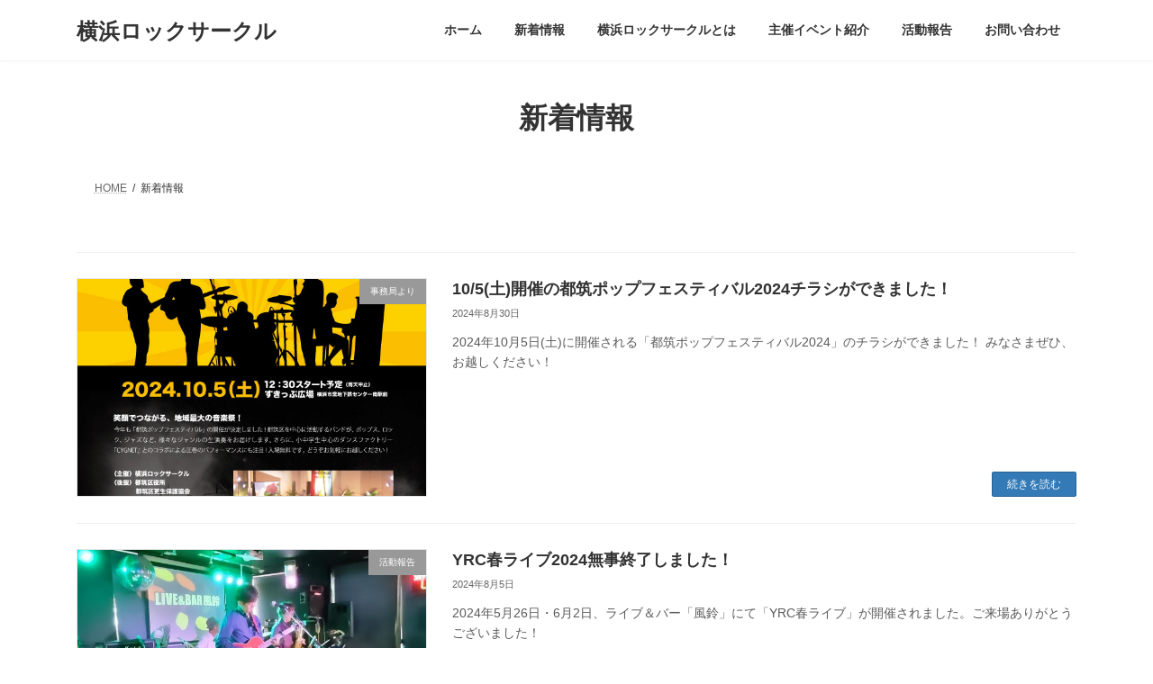

--- FILE ---
content_type: text/html; charset=UTF-8
request_url: https://rock-circle.yokohama/news/page/2/
body_size: 67724
content:
<!DOCTYPE html>
<html lang="ja">
<head>
<meta charset="utf-8">
<meta http-equiv="X-UA-Compatible" content="IE=edge">
<meta name="viewport" content="width=device-width, initial-scale=1">
<title>新着情報 - ページ 2 - 横浜ロックサークル</title>
<meta name='robots' content='max-image-preview:large' />
<link rel="alternate" type="application/rss+xml" title="横浜ロックサークル &raquo; フィード" href="https://rock-circle.yokohama/feed/" />
<link rel="alternate" type="application/rss+xml" title="横浜ロックサークル &raquo; コメントフィード" href="https://rock-circle.yokohama/comments/feed/" />
<style id='wp-img-auto-sizes-contain-inline-css' type='text/css'>
img:is([sizes=auto i],[sizes^="auto," i]){contain-intrinsic-size:3000px 1500px}
/*# sourceURL=wp-img-auto-sizes-contain-inline-css */
</style>
<style id='wp-emoji-styles-inline-css' type='text/css'>

	img.wp-smiley, img.emoji {
		display: inline !important;
		border: none !important;
		box-shadow: none !important;
		height: 1em !important;
		width: 1em !important;
		margin: 0 0.07em !important;
		vertical-align: -0.1em !important;
		background: none !important;
		padding: 0 !important;
	}
/*# sourceURL=wp-emoji-styles-inline-css */
</style>
<style id='wp-block-library-inline-css' type='text/css'>
:root{--wp-block-synced-color:#7a00df;--wp-block-synced-color--rgb:122,0,223;--wp-bound-block-color:var(--wp-block-synced-color);--wp-editor-canvas-background:#ddd;--wp-admin-theme-color:#007cba;--wp-admin-theme-color--rgb:0,124,186;--wp-admin-theme-color-darker-10:#006ba1;--wp-admin-theme-color-darker-10--rgb:0,107,160.5;--wp-admin-theme-color-darker-20:#005a87;--wp-admin-theme-color-darker-20--rgb:0,90,135;--wp-admin-border-width-focus:2px}@media (min-resolution:192dpi){:root{--wp-admin-border-width-focus:1.5px}}.wp-element-button{cursor:pointer}:root .has-very-light-gray-background-color{background-color:#eee}:root .has-very-dark-gray-background-color{background-color:#313131}:root .has-very-light-gray-color{color:#eee}:root .has-very-dark-gray-color{color:#313131}:root .has-vivid-green-cyan-to-vivid-cyan-blue-gradient-background{background:linear-gradient(135deg,#00d084,#0693e3)}:root .has-purple-crush-gradient-background{background:linear-gradient(135deg,#34e2e4,#4721fb 50%,#ab1dfe)}:root .has-hazy-dawn-gradient-background{background:linear-gradient(135deg,#faaca8,#dad0ec)}:root .has-subdued-olive-gradient-background{background:linear-gradient(135deg,#fafae1,#67a671)}:root .has-atomic-cream-gradient-background{background:linear-gradient(135deg,#fdd79a,#004a59)}:root .has-nightshade-gradient-background{background:linear-gradient(135deg,#330968,#31cdcf)}:root .has-midnight-gradient-background{background:linear-gradient(135deg,#020381,#2874fc)}:root{--wp--preset--font-size--normal:16px;--wp--preset--font-size--huge:42px}.has-regular-font-size{font-size:1em}.has-larger-font-size{font-size:2.625em}.has-normal-font-size{font-size:var(--wp--preset--font-size--normal)}.has-huge-font-size{font-size:var(--wp--preset--font-size--huge)}.has-text-align-center{text-align:center}.has-text-align-left{text-align:left}.has-text-align-right{text-align:right}.has-fit-text{white-space:nowrap!important}#end-resizable-editor-section{display:none}.aligncenter{clear:both}.items-justified-left{justify-content:flex-start}.items-justified-center{justify-content:center}.items-justified-right{justify-content:flex-end}.items-justified-space-between{justify-content:space-between}.screen-reader-text{border:0;clip-path:inset(50%);height:1px;margin:-1px;overflow:hidden;padding:0;position:absolute;width:1px;word-wrap:normal!important}.screen-reader-text:focus{background-color:#ddd;clip-path:none;color:#444;display:block;font-size:1em;height:auto;left:5px;line-height:normal;padding:15px 23px 14px;text-decoration:none;top:5px;width:auto;z-index:100000}html :where(.has-border-color){border-style:solid}html :where([style*=border-top-color]){border-top-style:solid}html :where([style*=border-right-color]){border-right-style:solid}html :where([style*=border-bottom-color]){border-bottom-style:solid}html :where([style*=border-left-color]){border-left-style:solid}html :where([style*=border-width]){border-style:solid}html :where([style*=border-top-width]){border-top-style:solid}html :where([style*=border-right-width]){border-right-style:solid}html :where([style*=border-bottom-width]){border-bottom-style:solid}html :where([style*=border-left-width]){border-left-style:solid}html :where(img[class*=wp-image-]){height:auto;max-width:100%}:where(figure){margin:0 0 1em}html :where(.is-position-sticky){--wp-admin--admin-bar--position-offset:var(--wp-admin--admin-bar--height,0px)}@media screen and (max-width:600px){html :where(.is-position-sticky){--wp-admin--admin-bar--position-offset:0px}}
/* VK Color Palettes */:root{ --vk-color-primary:#337ab7}:root .has-vk-color-primary-color { color:var(--vk-color-primary); }:root .has-vk-color-primary-background-color { background-color:var(--vk-color-primary); }:root{ --vk-color-primary-dark:#296292}:root .has-vk-color-primary-dark-color { color:var(--vk-color-primary-dark); }:root .has-vk-color-primary-dark-background-color { background-color:var(--vk-color-primary-dark); }:root{ --vk-color-primary-vivid:#3886c9}:root .has-vk-color-primary-vivid-color { color:var(--vk-color-primary-vivid); }:root .has-vk-color-primary-vivid-background-color { background-color:var(--vk-color-primary-vivid); }

/*# sourceURL=wp-block-library-inline-css */
</style><style id='wp-block-image-inline-css' type='text/css'>
.wp-block-image>a,.wp-block-image>figure>a{display:inline-block}.wp-block-image img{box-sizing:border-box;height:auto;max-width:100%;vertical-align:bottom}@media not (prefers-reduced-motion){.wp-block-image img.hide{visibility:hidden}.wp-block-image img.show{animation:show-content-image .4s}}.wp-block-image[style*=border-radius] img,.wp-block-image[style*=border-radius]>a{border-radius:inherit}.wp-block-image.has-custom-border img{box-sizing:border-box}.wp-block-image.aligncenter{text-align:center}.wp-block-image.alignfull>a,.wp-block-image.alignwide>a{width:100%}.wp-block-image.alignfull img,.wp-block-image.alignwide img{height:auto;width:100%}.wp-block-image .aligncenter,.wp-block-image .alignleft,.wp-block-image .alignright,.wp-block-image.aligncenter,.wp-block-image.alignleft,.wp-block-image.alignright{display:table}.wp-block-image .aligncenter>figcaption,.wp-block-image .alignleft>figcaption,.wp-block-image .alignright>figcaption,.wp-block-image.aligncenter>figcaption,.wp-block-image.alignleft>figcaption,.wp-block-image.alignright>figcaption{caption-side:bottom;display:table-caption}.wp-block-image .alignleft{float:left;margin:.5em 1em .5em 0}.wp-block-image .alignright{float:right;margin:.5em 0 .5em 1em}.wp-block-image .aligncenter{margin-left:auto;margin-right:auto}.wp-block-image :where(figcaption){margin-bottom:1em;margin-top:.5em}.wp-block-image.is-style-circle-mask img{border-radius:9999px}@supports ((-webkit-mask-image:none) or (mask-image:none)) or (-webkit-mask-image:none){.wp-block-image.is-style-circle-mask img{border-radius:0;-webkit-mask-image:url('data:image/svg+xml;utf8,<svg viewBox="0 0 100 100" xmlns="http://www.w3.org/2000/svg"><circle cx="50" cy="50" r="50"/></svg>');mask-image:url('data:image/svg+xml;utf8,<svg viewBox="0 0 100 100" xmlns="http://www.w3.org/2000/svg"><circle cx="50" cy="50" r="50"/></svg>');mask-mode:alpha;-webkit-mask-position:center;mask-position:center;-webkit-mask-repeat:no-repeat;mask-repeat:no-repeat;-webkit-mask-size:contain;mask-size:contain}}:root :where(.wp-block-image.is-style-rounded img,.wp-block-image .is-style-rounded img){border-radius:9999px}.wp-block-image figure{margin:0}.wp-lightbox-container{display:flex;flex-direction:column;position:relative}.wp-lightbox-container img{cursor:zoom-in}.wp-lightbox-container img:hover+button{opacity:1}.wp-lightbox-container button{align-items:center;backdrop-filter:blur(16px) saturate(180%);background-color:#5a5a5a40;border:none;border-radius:4px;cursor:zoom-in;display:flex;height:20px;justify-content:center;opacity:0;padding:0;position:absolute;right:16px;text-align:center;top:16px;width:20px;z-index:100}@media not (prefers-reduced-motion){.wp-lightbox-container button{transition:opacity .2s ease}}.wp-lightbox-container button:focus-visible{outline:3px auto #5a5a5a40;outline:3px auto -webkit-focus-ring-color;outline-offset:3px}.wp-lightbox-container button:hover{cursor:pointer;opacity:1}.wp-lightbox-container button:focus{opacity:1}.wp-lightbox-container button:focus,.wp-lightbox-container button:hover,.wp-lightbox-container button:not(:hover):not(:active):not(.has-background){background-color:#5a5a5a40;border:none}.wp-lightbox-overlay{box-sizing:border-box;cursor:zoom-out;height:100vh;left:0;overflow:hidden;position:fixed;top:0;visibility:hidden;width:100%;z-index:100000}.wp-lightbox-overlay .close-button{align-items:center;cursor:pointer;display:flex;justify-content:center;min-height:40px;min-width:40px;padding:0;position:absolute;right:calc(env(safe-area-inset-right) + 16px);top:calc(env(safe-area-inset-top) + 16px);z-index:5000000}.wp-lightbox-overlay .close-button:focus,.wp-lightbox-overlay .close-button:hover,.wp-lightbox-overlay .close-button:not(:hover):not(:active):not(.has-background){background:none;border:none}.wp-lightbox-overlay .lightbox-image-container{height:var(--wp--lightbox-container-height);left:50%;overflow:hidden;position:absolute;top:50%;transform:translate(-50%,-50%);transform-origin:top left;width:var(--wp--lightbox-container-width);z-index:9999999999}.wp-lightbox-overlay .wp-block-image{align-items:center;box-sizing:border-box;display:flex;height:100%;justify-content:center;margin:0;position:relative;transform-origin:0 0;width:100%;z-index:3000000}.wp-lightbox-overlay .wp-block-image img{height:var(--wp--lightbox-image-height);min-height:var(--wp--lightbox-image-height);min-width:var(--wp--lightbox-image-width);width:var(--wp--lightbox-image-width)}.wp-lightbox-overlay .wp-block-image figcaption{display:none}.wp-lightbox-overlay button{background:none;border:none}.wp-lightbox-overlay .scrim{background-color:#fff;height:100%;opacity:.9;position:absolute;width:100%;z-index:2000000}.wp-lightbox-overlay.active{visibility:visible}@media not (prefers-reduced-motion){.wp-lightbox-overlay.active{animation:turn-on-visibility .25s both}.wp-lightbox-overlay.active img{animation:turn-on-visibility .35s both}.wp-lightbox-overlay.show-closing-animation:not(.active){animation:turn-off-visibility .35s both}.wp-lightbox-overlay.show-closing-animation:not(.active) img{animation:turn-off-visibility .25s both}.wp-lightbox-overlay.zoom.active{animation:none;opacity:1;visibility:visible}.wp-lightbox-overlay.zoom.active .lightbox-image-container{animation:lightbox-zoom-in .4s}.wp-lightbox-overlay.zoom.active .lightbox-image-container img{animation:none}.wp-lightbox-overlay.zoom.active .scrim{animation:turn-on-visibility .4s forwards}.wp-lightbox-overlay.zoom.show-closing-animation:not(.active){animation:none}.wp-lightbox-overlay.zoom.show-closing-animation:not(.active) .lightbox-image-container{animation:lightbox-zoom-out .4s}.wp-lightbox-overlay.zoom.show-closing-animation:not(.active) .lightbox-image-container img{animation:none}.wp-lightbox-overlay.zoom.show-closing-animation:not(.active) .scrim{animation:turn-off-visibility .4s forwards}}@keyframes show-content-image{0%{visibility:hidden}99%{visibility:hidden}to{visibility:visible}}@keyframes turn-on-visibility{0%{opacity:0}to{opacity:1}}@keyframes turn-off-visibility{0%{opacity:1;visibility:visible}99%{opacity:0;visibility:visible}to{opacity:0;visibility:hidden}}@keyframes lightbox-zoom-in{0%{transform:translate(calc((-100vw + var(--wp--lightbox-scrollbar-width))/2 + var(--wp--lightbox-initial-left-position)),calc(-50vh + var(--wp--lightbox-initial-top-position))) scale(var(--wp--lightbox-scale))}to{transform:translate(-50%,-50%) scale(1)}}@keyframes lightbox-zoom-out{0%{transform:translate(-50%,-50%) scale(1);visibility:visible}99%{visibility:visible}to{transform:translate(calc((-100vw + var(--wp--lightbox-scrollbar-width))/2 + var(--wp--lightbox-initial-left-position)),calc(-50vh + var(--wp--lightbox-initial-top-position))) scale(var(--wp--lightbox-scale));visibility:hidden}}
/*# sourceURL=https://rock-circle.yokohama/wp/wp-includes/blocks/image/style.min.css */
</style>
<style id='wp-block-paragraph-inline-css' type='text/css'>
.is-small-text{font-size:.875em}.is-regular-text{font-size:1em}.is-large-text{font-size:2.25em}.is-larger-text{font-size:3em}.has-drop-cap:not(:focus):first-letter{float:left;font-size:8.4em;font-style:normal;font-weight:100;line-height:.68;margin:.05em .1em 0 0;text-transform:uppercase}body.rtl .has-drop-cap:not(:focus):first-letter{float:none;margin-left:.1em}p.has-drop-cap.has-background{overflow:hidden}:root :where(p.has-background){padding:1.25em 2.375em}:where(p.has-text-color:not(.has-link-color)) a{color:inherit}p.has-text-align-left[style*="writing-mode:vertical-lr"],p.has-text-align-right[style*="writing-mode:vertical-rl"]{rotate:180deg}
/*# sourceURL=https://rock-circle.yokohama/wp/wp-includes/blocks/paragraph/style.min.css */
</style>
<style id='global-styles-inline-css' type='text/css'>
:root{--wp--preset--aspect-ratio--square: 1;--wp--preset--aspect-ratio--4-3: 4/3;--wp--preset--aspect-ratio--3-4: 3/4;--wp--preset--aspect-ratio--3-2: 3/2;--wp--preset--aspect-ratio--2-3: 2/3;--wp--preset--aspect-ratio--16-9: 16/9;--wp--preset--aspect-ratio--9-16: 9/16;--wp--preset--color--black: #000000;--wp--preset--color--cyan-bluish-gray: #abb8c3;--wp--preset--color--white: #ffffff;--wp--preset--color--pale-pink: #f78da7;--wp--preset--color--vivid-red: #cf2e2e;--wp--preset--color--luminous-vivid-orange: #ff6900;--wp--preset--color--luminous-vivid-amber: #fcb900;--wp--preset--color--light-green-cyan: #7bdcb5;--wp--preset--color--vivid-green-cyan: #00d084;--wp--preset--color--pale-cyan-blue: #8ed1fc;--wp--preset--color--vivid-cyan-blue: #0693e3;--wp--preset--color--vivid-purple: #9b51e0;--wp--preset--gradient--vivid-cyan-blue-to-vivid-purple: linear-gradient(135deg,rgb(6,147,227) 0%,rgb(155,81,224) 100%);--wp--preset--gradient--light-green-cyan-to-vivid-green-cyan: linear-gradient(135deg,rgb(122,220,180) 0%,rgb(0,208,130) 100%);--wp--preset--gradient--luminous-vivid-amber-to-luminous-vivid-orange: linear-gradient(135deg,rgb(252,185,0) 0%,rgb(255,105,0) 100%);--wp--preset--gradient--luminous-vivid-orange-to-vivid-red: linear-gradient(135deg,rgb(255,105,0) 0%,rgb(207,46,46) 100%);--wp--preset--gradient--very-light-gray-to-cyan-bluish-gray: linear-gradient(135deg,rgb(238,238,238) 0%,rgb(169,184,195) 100%);--wp--preset--gradient--cool-to-warm-spectrum: linear-gradient(135deg,rgb(74,234,220) 0%,rgb(151,120,209) 20%,rgb(207,42,186) 40%,rgb(238,44,130) 60%,rgb(251,105,98) 80%,rgb(254,248,76) 100%);--wp--preset--gradient--blush-light-purple: linear-gradient(135deg,rgb(255,206,236) 0%,rgb(152,150,240) 100%);--wp--preset--gradient--blush-bordeaux: linear-gradient(135deg,rgb(254,205,165) 0%,rgb(254,45,45) 50%,rgb(107,0,62) 100%);--wp--preset--gradient--luminous-dusk: linear-gradient(135deg,rgb(255,203,112) 0%,rgb(199,81,192) 50%,rgb(65,88,208) 100%);--wp--preset--gradient--pale-ocean: linear-gradient(135deg,rgb(255,245,203) 0%,rgb(182,227,212) 50%,rgb(51,167,181) 100%);--wp--preset--gradient--electric-grass: linear-gradient(135deg,rgb(202,248,128) 0%,rgb(113,206,126) 100%);--wp--preset--gradient--midnight: linear-gradient(135deg,rgb(2,3,129) 0%,rgb(40,116,252) 100%);--wp--preset--gradient--vivid-green-cyan-to-vivid-cyan-blue: linear-gradient(135deg,rgba(0,208,132,1) 0%,rgba(6,147,227,1) 100%);--wp--preset--font-size--small: 0.875rem;--wp--preset--font-size--medium: 20px;--wp--preset--font-size--large: 1.5rem;--wp--preset--font-size--x-large: 42px;--wp--preset--font-size--regular: 1rem;--wp--preset--font-size--huge: 2.25rem;--wp--preset--spacing--20: 0.44rem;--wp--preset--spacing--30: var(--vk-margin-xs, 0.75rem);--wp--preset--spacing--40: var(--vk-margin-sm, 1.5rem);--wp--preset--spacing--50: var(--vk-margin-md, 2.4rem);--wp--preset--spacing--60: var(--vk-margin-lg, 4rem);--wp--preset--spacing--70: var(--vk-margin-xl, 6rem);--wp--preset--spacing--80: 5.06rem;--wp--preset--shadow--natural: 6px 6px 9px rgba(0, 0, 0, 0.2);--wp--preset--shadow--deep: 12px 12px 50px rgba(0, 0, 0, 0.4);--wp--preset--shadow--sharp: 6px 6px 0px rgba(0, 0, 0, 0.2);--wp--preset--shadow--outlined: 6px 6px 0px -3px rgb(255, 255, 255), 6px 6px rgb(0, 0, 0);--wp--preset--shadow--crisp: 6px 6px 0px rgb(0, 0, 0);}:root { --wp--style--global--content-size: calc( var(--vk-width-container) - var(--vk-width-container-padding) * 2 );--wp--style--global--wide-size: calc( var(--vk-width-container) - var(--vk-width-container-padding) * 2 + ( 100vw - ( var(--vk-width-container) - var(--vk-width-container-padding) * 2 ) ) / 2 ); }:where(body) { margin: 0; }.wp-site-blocks > .alignleft { float: left; margin-right: 2em; }.wp-site-blocks > .alignright { float: right; margin-left: 2em; }.wp-site-blocks > .aligncenter { justify-content: center; margin-left: auto; margin-right: auto; }:where(.wp-site-blocks) > * { margin-block-start: 24px; margin-block-end: 0; }:where(.wp-site-blocks) > :first-child { margin-block-start: 0; }:where(.wp-site-blocks) > :last-child { margin-block-end: 0; }:root { --wp--style--block-gap: 24px; }:root :where(.is-layout-flow) > :first-child{margin-block-start: 0;}:root :where(.is-layout-flow) > :last-child{margin-block-end: 0;}:root :where(.is-layout-flow) > *{margin-block-start: 24px;margin-block-end: 0;}:root :where(.is-layout-constrained) > :first-child{margin-block-start: 0;}:root :where(.is-layout-constrained) > :last-child{margin-block-end: 0;}:root :where(.is-layout-constrained) > *{margin-block-start: 24px;margin-block-end: 0;}:root :where(.is-layout-flex){gap: 24px;}:root :where(.is-layout-grid){gap: 24px;}.is-layout-flow > .alignleft{float: left;margin-inline-start: 0;margin-inline-end: 2em;}.is-layout-flow > .alignright{float: right;margin-inline-start: 2em;margin-inline-end: 0;}.is-layout-flow > .aligncenter{margin-left: auto !important;margin-right: auto !important;}.is-layout-constrained > .alignleft{float: left;margin-inline-start: 0;margin-inline-end: 2em;}.is-layout-constrained > .alignright{float: right;margin-inline-start: 2em;margin-inline-end: 0;}.is-layout-constrained > .aligncenter{margin-left: auto !important;margin-right: auto !important;}.is-layout-constrained > :where(:not(.alignleft):not(.alignright):not(.alignfull)){max-width: var(--wp--style--global--content-size);margin-left: auto !important;margin-right: auto !important;}.is-layout-constrained > .alignwide{max-width: var(--wp--style--global--wide-size);}body .is-layout-flex{display: flex;}.is-layout-flex{flex-wrap: wrap;align-items: center;}.is-layout-flex > :is(*, div){margin: 0;}body .is-layout-grid{display: grid;}.is-layout-grid > :is(*, div){margin: 0;}body{padding-top: 0px;padding-right: 0px;padding-bottom: 0px;padding-left: 0px;}a:where(:not(.wp-element-button)){text-decoration: underline;}:root :where(.wp-element-button, .wp-block-button__link){background-color: #32373c;border-width: 0;color: #fff;font-family: inherit;font-size: inherit;font-style: inherit;font-weight: inherit;letter-spacing: inherit;line-height: inherit;padding-top: calc(0.667em + 2px);padding-right: calc(1.333em + 2px);padding-bottom: calc(0.667em + 2px);padding-left: calc(1.333em + 2px);text-decoration: none;text-transform: inherit;}.has-black-color{color: var(--wp--preset--color--black) !important;}.has-cyan-bluish-gray-color{color: var(--wp--preset--color--cyan-bluish-gray) !important;}.has-white-color{color: var(--wp--preset--color--white) !important;}.has-pale-pink-color{color: var(--wp--preset--color--pale-pink) !important;}.has-vivid-red-color{color: var(--wp--preset--color--vivid-red) !important;}.has-luminous-vivid-orange-color{color: var(--wp--preset--color--luminous-vivid-orange) !important;}.has-luminous-vivid-amber-color{color: var(--wp--preset--color--luminous-vivid-amber) !important;}.has-light-green-cyan-color{color: var(--wp--preset--color--light-green-cyan) !important;}.has-vivid-green-cyan-color{color: var(--wp--preset--color--vivid-green-cyan) !important;}.has-pale-cyan-blue-color{color: var(--wp--preset--color--pale-cyan-blue) !important;}.has-vivid-cyan-blue-color{color: var(--wp--preset--color--vivid-cyan-blue) !important;}.has-vivid-purple-color{color: var(--wp--preset--color--vivid-purple) !important;}.has-black-background-color{background-color: var(--wp--preset--color--black) !important;}.has-cyan-bluish-gray-background-color{background-color: var(--wp--preset--color--cyan-bluish-gray) !important;}.has-white-background-color{background-color: var(--wp--preset--color--white) !important;}.has-pale-pink-background-color{background-color: var(--wp--preset--color--pale-pink) !important;}.has-vivid-red-background-color{background-color: var(--wp--preset--color--vivid-red) !important;}.has-luminous-vivid-orange-background-color{background-color: var(--wp--preset--color--luminous-vivid-orange) !important;}.has-luminous-vivid-amber-background-color{background-color: var(--wp--preset--color--luminous-vivid-amber) !important;}.has-light-green-cyan-background-color{background-color: var(--wp--preset--color--light-green-cyan) !important;}.has-vivid-green-cyan-background-color{background-color: var(--wp--preset--color--vivid-green-cyan) !important;}.has-pale-cyan-blue-background-color{background-color: var(--wp--preset--color--pale-cyan-blue) !important;}.has-vivid-cyan-blue-background-color{background-color: var(--wp--preset--color--vivid-cyan-blue) !important;}.has-vivid-purple-background-color{background-color: var(--wp--preset--color--vivid-purple) !important;}.has-black-border-color{border-color: var(--wp--preset--color--black) !important;}.has-cyan-bluish-gray-border-color{border-color: var(--wp--preset--color--cyan-bluish-gray) !important;}.has-white-border-color{border-color: var(--wp--preset--color--white) !important;}.has-pale-pink-border-color{border-color: var(--wp--preset--color--pale-pink) !important;}.has-vivid-red-border-color{border-color: var(--wp--preset--color--vivid-red) !important;}.has-luminous-vivid-orange-border-color{border-color: var(--wp--preset--color--luminous-vivid-orange) !important;}.has-luminous-vivid-amber-border-color{border-color: var(--wp--preset--color--luminous-vivid-amber) !important;}.has-light-green-cyan-border-color{border-color: var(--wp--preset--color--light-green-cyan) !important;}.has-vivid-green-cyan-border-color{border-color: var(--wp--preset--color--vivid-green-cyan) !important;}.has-pale-cyan-blue-border-color{border-color: var(--wp--preset--color--pale-cyan-blue) !important;}.has-vivid-cyan-blue-border-color{border-color: var(--wp--preset--color--vivid-cyan-blue) !important;}.has-vivid-purple-border-color{border-color: var(--wp--preset--color--vivid-purple) !important;}.has-vivid-cyan-blue-to-vivid-purple-gradient-background{background: var(--wp--preset--gradient--vivid-cyan-blue-to-vivid-purple) !important;}.has-light-green-cyan-to-vivid-green-cyan-gradient-background{background: var(--wp--preset--gradient--light-green-cyan-to-vivid-green-cyan) !important;}.has-luminous-vivid-amber-to-luminous-vivid-orange-gradient-background{background: var(--wp--preset--gradient--luminous-vivid-amber-to-luminous-vivid-orange) !important;}.has-luminous-vivid-orange-to-vivid-red-gradient-background{background: var(--wp--preset--gradient--luminous-vivid-orange-to-vivid-red) !important;}.has-very-light-gray-to-cyan-bluish-gray-gradient-background{background: var(--wp--preset--gradient--very-light-gray-to-cyan-bluish-gray) !important;}.has-cool-to-warm-spectrum-gradient-background{background: var(--wp--preset--gradient--cool-to-warm-spectrum) !important;}.has-blush-light-purple-gradient-background{background: var(--wp--preset--gradient--blush-light-purple) !important;}.has-blush-bordeaux-gradient-background{background: var(--wp--preset--gradient--blush-bordeaux) !important;}.has-luminous-dusk-gradient-background{background: var(--wp--preset--gradient--luminous-dusk) !important;}.has-pale-ocean-gradient-background{background: var(--wp--preset--gradient--pale-ocean) !important;}.has-electric-grass-gradient-background{background: var(--wp--preset--gradient--electric-grass) !important;}.has-midnight-gradient-background{background: var(--wp--preset--gradient--midnight) !important;}.has-vivid-green-cyan-to-vivid-cyan-blue-gradient-background{background: var(--wp--preset--gradient--vivid-green-cyan-to-vivid-cyan-blue) !important;}.has-small-font-size{font-size: var(--wp--preset--font-size--small) !important;}.has-medium-font-size{font-size: var(--wp--preset--font-size--medium) !important;}.has-large-font-size{font-size: var(--wp--preset--font-size--large) !important;}.has-x-large-font-size{font-size: var(--wp--preset--font-size--x-large) !important;}.has-regular-font-size{font-size: var(--wp--preset--font-size--regular) !important;}.has-huge-font-size{font-size: var(--wp--preset--font-size--huge) !important;}
/*# sourceURL=global-styles-inline-css */
</style>

<link rel='stylesheet' id='contact-form-7-css' href='https://rock-circle.yokohama/wp/wp-content/plugins/contact-form-7/includes/css/styles.css?ver=6.1.4' type='text/css' media='all' />
<link rel='stylesheet' id='lightning-common-style-css' href='https://rock-circle.yokohama/wp/wp-content/themes/lightning/_g3/assets/css/style-theme-json.css?ver=15.33.1' type='text/css' media='all' />
<style id='lightning-common-style-inline-css' type='text/css'>
/* Lightning */:root {--vk-color-primary:#337ab7;--vk-color-primary-dark:#296292;--vk-color-primary-vivid:#3886c9;--g_nav_main_acc_icon_open_url:url(https://rock-circle.yokohama/wp/wp-content/themes/lightning/_g3/inc/vk-mobile-nav/package/images/vk-menu-acc-icon-open-black.svg);--g_nav_main_acc_icon_close_url: url(https://rock-circle.yokohama/wp/wp-content/themes/lightning/_g3/inc/vk-mobile-nav/package/images/vk-menu-close-black.svg);--g_nav_sub_acc_icon_open_url: url(https://rock-circle.yokohama/wp/wp-content/themes/lightning/_g3/inc/vk-mobile-nav/package/images/vk-menu-acc-icon-open-white.svg);--g_nav_sub_acc_icon_close_url: url(https://rock-circle.yokohama/wp/wp-content/themes/lightning/_g3/inc/vk-mobile-nav/package/images/vk-menu-close-white.svg);}
:root{--swiper-navigation-color: #fff;}
/* vk-mobile-nav */:root {--vk-mobile-nav-menu-btn-bg-src: url("https://rock-circle.yokohama/wp/wp-content/themes/lightning/_g3/inc/vk-mobile-nav/package/images/vk-menu-btn-black.svg");--vk-mobile-nav-menu-btn-close-bg-src: url("https://rock-circle.yokohama/wp/wp-content/themes/lightning/_g3/inc/vk-mobile-nav/package/images/vk-menu-close-black.svg");--vk-menu-acc-icon-open-black-bg-src: url("https://rock-circle.yokohama/wp/wp-content/themes/lightning/_g3/inc/vk-mobile-nav/package/images/vk-menu-acc-icon-open-black.svg");--vk-menu-acc-icon-open-white-bg-src: url("https://rock-circle.yokohama/wp/wp-content/themes/lightning/_g3/inc/vk-mobile-nav/package/images/vk-menu-acc-icon-open-white.svg");--vk-menu-acc-icon-close-black-bg-src: url("https://rock-circle.yokohama/wp/wp-content/themes/lightning/_g3/inc/vk-mobile-nav/package/images/vk-menu-close-black.svg");--vk-menu-acc-icon-close-white-bg-src: url("https://rock-circle.yokohama/wp/wp-content/themes/lightning/_g3/inc/vk-mobile-nav/package/images/vk-menu-close-white.svg");}
/*# sourceURL=lightning-common-style-inline-css */
</style>
<link rel='stylesheet' id='lightning-design-style-css' href='https://rock-circle.yokohama/wp/wp-content/themes/lightning/_g3/design-skin/plain/css/style.css?ver=15.33.1' type='text/css' media='all' />
<style id='lightning-design-style-inline-css' type='text/css'>
.tagcloud a:before { font-family: "Font Awesome 7 Free";content: "\f02b";font-weight: bold; }
/*# sourceURL=lightning-design-style-inline-css */
</style>
<link rel='stylesheet' id='vk-swiper-style-css' href='https://rock-circle.yokohama/wp/wp-content/themes/lightning/vendor/vektor-inc/vk-swiper/src/assets/css/swiper-bundle.min.css?ver=11.0.2' type='text/css' media='all' />
<link rel='stylesheet' id='vk-blog-card-css' href='https://rock-circle.yokohama/wp/wp-content/themes/lightning/_g3/inc/vk-wp-oembed-blog-card/package/css/blog-card.css?ver=6.9' type='text/css' media='all' />
<link rel='stylesheet' id='lightning-theme-style-css' href='https://rock-circle.yokohama/wp/wp-content/themes/lightning/style.css?ver=15.33.1' type='text/css' media='all' />
<link rel='stylesheet' id='vk-font-awesome-css' href='https://rock-circle.yokohama/wp/wp-content/themes/lightning/vendor/vektor-inc/font-awesome-versions/src/font-awesome/css/all.min.css?ver=7.1.0' type='text/css' media='all' />
<link rel="https://api.w.org/" href="https://rock-circle.yokohama/wp-json/" /><link rel="EditURI" type="application/rsd+xml" title="RSD" href="https://rock-circle.yokohama/wp/xmlrpc.php?rsd" />
<meta name="generator" content="WordPress 6.9" />
<link rel="icon" href="https://rock-circle.yokohama/wp/wp-content/uploads/2023/03/cropped-YRC-logo-32x32.png" sizes="32x32" />
<link rel="icon" href="https://rock-circle.yokohama/wp/wp-content/uploads/2023/03/cropped-YRC-logo-192x192.png" sizes="192x192" />
<link rel="apple-touch-icon" href="https://rock-circle.yokohama/wp/wp-content/uploads/2023/03/cropped-YRC-logo-180x180.png" />
<meta name="msapplication-TileImage" content="https://rock-circle.yokohama/wp/wp-content/uploads/2023/03/cropped-YRC-logo-270x270.png" />
</head>
<body class="blog paged wp-embed-responsive paged-2 wp-theme-lightning device-pc fa_v7_css">
<a class="skip-link screen-reader-text" href="#main">コンテンツへスキップ</a>
<a class="skip-link screen-reader-text" href="#vk-mobile-nav">ナビゲーションに移動</a>

<header id="site-header" class="site-header site-header--layout--nav-float">
		<div id="site-header-container" class="site-header-container container">

				<div class="site-header-logo">
		<a href="https://rock-circle.yokohama/">
			<span>横浜ロックサークル</span>
		</a>
		</div>

		
		<nav id="global-nav" class="global-nav global-nav--layout--float-right"><ul id="menu-%e3%83%98%e3%83%83%e3%83%80%e3%83%bc%e3%83%8a%e3%83%93" class="menu vk-menu-acc global-nav-list nav"><li id="menu-item-17" class="menu-item menu-item-type-custom menu-item-object-custom menu-item-home"><a href="https://rock-circle.yokohama/"><strong class="global-nav-name">ホーム</strong></a></li>
<li id="menu-item-19" class="menu-item menu-item-type-post_type menu-item-object-page current-menu-item page_item page-item-9 current_page_item current_page_parent"><a href="https://rock-circle.yokohama/news/"><strong class="global-nav-name">新着情報</strong></a></li>
<li id="menu-item-26" class="menu-item menu-item-type-post_type menu-item-object-page"><a href="https://rock-circle.yokohama/about/"><strong class="global-nav-name">横浜ロックサークルとは</strong></a></li>
<li id="menu-item-35" class="menu-item menu-item-type-post_type menu-item-object-page menu-item-has-children"><a href="https://rock-circle.yokohama/event/"><strong class="global-nav-name">主催イベント紹介</strong></a>
<ul class="sub-menu">
	<li id="menu-item-31" class="menu-item menu-item-type-post_type menu-item-object-page"><a href="https://rock-circle.yokohama/t-pop/">都筑ポップフェスティバル</a></li>
	<li id="menu-item-32" class="menu-item menu-item-type-post_type menu-item-object-page"><a href="https://rock-circle.yokohama/acoustic-time/">都筑アコースティックタイム</a></li>
	<li id="menu-item-38" class="menu-item menu-item-type-post_type menu-item-object-page"><a href="https://rock-circle.yokohama/spring-live/">YRC春ライブ</a></li>
</ul>
</li>
<li id="menu-item-119" class="menu-item menu-item-type-post_type menu-item-object-page"><a href="https://rock-circle.yokohama/photo/"><strong class="global-nav-name">活動報告</strong></a></li>
<li id="menu-item-20" class="menu-item menu-item-type-post_type menu-item-object-page"><a href="https://rock-circle.yokohama/contact/"><strong class="global-nav-name">お問い合わせ</strong></a></li>
</ul></nav>	</div>
	</header>



	<div class="page-header"><div class="page-header-inner container">
<h1 class="page-header-title">新着情報</h1></div></div><!-- [ /.page-header ] -->

	<!-- [ #breadcrumb ] --><div id="breadcrumb" class="breadcrumb"><div class="container"><ol class="breadcrumb-list" itemscope itemtype="https://schema.org/BreadcrumbList"><li class="breadcrumb-list__item breadcrumb-list__item--home" itemprop="itemListElement" itemscope itemtype="http://schema.org/ListItem"><a href="https://rock-circle.yokohama" itemprop="item"><i class="fas fa-fw fa-home"></i><span itemprop="name">HOME</span></a><meta itemprop="position" content="1" /></li><li class="breadcrumb-list__item" itemprop="itemListElement" itemscope itemtype="http://schema.org/ListItem"><span itemprop="name">新着情報</span><meta itemprop="position" content="2" /></li></ol></div></div><!-- [ /#breadcrumb ] -->


<div class="site-body">
		<div class="site-body-container container">

		<div class="main-section" id="main" role="main">
			
			

	
	<div class="post-list vk_posts vk_posts-mainSection">

		<div id="post-777" class="vk_post vk_post-postType-post media vk_post-col-xs-12 vk_post-col-sm-12 vk_post-col-lg-12 vk_post-btn-display post-777 post type-post status-publish format-standard has-post-thumbnail hentry category-5"><div class="vk_post_imgOuter media-img" style="background-image:url(https://rock-circle.yokohama/wp/wp-content/uploads/2024/08/T-POP2024A4チラシ.jpg)"><a href="https://rock-circle.yokohama/2024/08/30/10-5%e5%9c%9f%e9%96%8b%e5%82%ac%e3%81%ae%e9%83%bd%e7%ad%91%e3%83%9d%e3%83%83%e3%83%97%e3%83%95%e3%82%a7%e3%82%b9%e3%83%86%e3%82%a3%e3%83%90%e3%83%ab2024%e3%83%81%e3%83%a9%e3%82%b7%e3%81%8c%e3%81%a7/"><div class="card-img-overlay"><span class="vk_post_imgOuter_singleTermLabel" style="color:#fff;background-color:#999999">事務局より</span></div><img src="https://rock-circle.yokohama/wp/wp-content/uploads/2024/08/T-POP2024A4チラシ-212x300.jpg" class="vk_post_imgOuter_img wp-post-image" sizes="(max-width: 212px) 100vw, 212px" /></a></div><!-- [ /.vk_post_imgOuter ] --><div class="vk_post_body media-body"><h5 class="vk_post_title media-title"><a href="https://rock-circle.yokohama/2024/08/30/10-5%e5%9c%9f%e9%96%8b%e5%82%ac%e3%81%ae%e9%83%bd%e7%ad%91%e3%83%9d%e3%83%83%e3%83%97%e3%83%95%e3%82%a7%e3%82%b9%e3%83%86%e3%82%a3%e3%83%90%e3%83%ab2024%e3%83%81%e3%83%a9%e3%82%b7%e3%81%8c%e3%81%a7/">10/5(土)開催の都筑ポップフェスティバル2024チラシができました！</a></h5><div class="vk_post_date media-date published">2024年8月30日</div><p class="vk_post_excerpt media-text">2024年10月5日(土)に開催される「都筑ポップフェスティバル2024」のチラシができました！ みなさまぜひ、お越しください！</p><div class="vk_post_btnOuter text-right"><a class="btn btn-sm btn-primary vk_post_btn" href="https://rock-circle.yokohama/2024/08/30/10-5%e5%9c%9f%e9%96%8b%e5%82%ac%e3%81%ae%e9%83%bd%e7%ad%91%e3%83%9d%e3%83%83%e3%83%97%e3%83%95%e3%82%a7%e3%82%b9%e3%83%86%e3%82%a3%e3%83%90%e3%83%ab2024%e3%83%81%e3%83%a9%e3%82%b7%e3%81%8c%e3%81%a7/">続きを読む</a></div></div><!-- [ /.media-body ] --></div><!-- [ /.media ] --><div id="post-756" class="vk_post vk_post-postType-post media vk_post-col-xs-12 vk_post-col-sm-12 vk_post-col-lg-12 vk_post-btn-display post-756 post type-post status-publish format-standard has-post-thumbnail hentry category-7"><div class="vk_post_imgOuter media-img" style="background-image:url(https://rock-circle.yokohama/wp/wp-content/uploads/2024/08/1717403629883.jpg)"><a href="https://rock-circle.yokohama/2024/08/05/yrc%e6%98%a5%e3%83%a9%e3%82%a4%e3%83%962024%e7%84%a1%e4%ba%8b%e7%b5%82%e4%ba%86%e3%81%97%e3%81%be%e3%81%97%e3%81%9f%ef%bc%81/"><div class="card-img-overlay"><span class="vk_post_imgOuter_singleTermLabel" style="color:#fff;background-color:#999999">活動報告</span></div><img src="https://rock-circle.yokohama/wp/wp-content/uploads/2024/08/1717403629883-225x300.jpg" class="vk_post_imgOuter_img wp-post-image" sizes="(max-width: 225px) 100vw, 225px" /></a></div><!-- [ /.vk_post_imgOuter ] --><div class="vk_post_body media-body"><h5 class="vk_post_title media-title"><a href="https://rock-circle.yokohama/2024/08/05/yrc%e6%98%a5%e3%83%a9%e3%82%a4%e3%83%962024%e7%84%a1%e4%ba%8b%e7%b5%82%e4%ba%86%e3%81%97%e3%81%be%e3%81%97%e3%81%9f%ef%bc%81/">YRC春ライブ2024無事終了しました！</a></h5><div class="vk_post_date media-date published">2024年8月5日</div><p class="vk_post_excerpt media-text">2024年5月26日・6月2日、ライブ＆バー「風鈴」にて「YRC春ライブ」が開催されました。ご来場ありがとうございました！</p><div class="vk_post_btnOuter text-right"><a class="btn btn-sm btn-primary vk_post_btn" href="https://rock-circle.yokohama/2024/08/05/yrc%e6%98%a5%e3%83%a9%e3%82%a4%e3%83%962024%e7%84%a1%e4%ba%8b%e7%b5%82%e4%ba%86%e3%81%97%e3%81%be%e3%81%97%e3%81%9f%ef%bc%81/">続きを読む</a></div></div><!-- [ /.media-body ] --></div><!-- [ /.media ] --><div id="post-745" class="vk_post vk_post-postType-post media vk_post-col-xs-12 vk_post-col-sm-12 vk_post-col-lg-12 vk_post-btn-display post-745 post type-post status-publish format-standard has-post-thumbnail hentry category-7"><div class="vk_post_imgOuter media-img" style="background-image:url(https://rock-circle.yokohama/wp/wp-content/uploads/2024/08/445000944_858053016361018_5674632099382775797_n-1024x715.jpg)"><a href="https://rock-circle.yokohama/2024/08/01/%e9%83%bd%e7%ad%91%e3%82%a2%e3%82%b3%e3%83%bc%e3%82%b9%e3%83%86%e3%82%a3%e3%83%83%e3%82%af%e3%82%bf%e3%82%a4%e3%83%a0vol-3%e3%80%81%e7%84%a1%e4%ba%8b%e7%b5%82%e4%ba%86%e3%81%97%e3%81%be%e3%81%97/"><div class="card-img-overlay"><span class="vk_post_imgOuter_singleTermLabel" style="color:#fff;background-color:#999999">活動報告</span></div><img src="https://rock-circle.yokohama/wp/wp-content/uploads/2024/08/445000944_858053016361018_5674632099382775797_n-300x209.jpg" class="vk_post_imgOuter_img wp-post-image" sizes="(max-width: 300px) 100vw, 300px" /></a></div><!-- [ /.vk_post_imgOuter ] --><div class="vk_post_body media-body"><h5 class="vk_post_title media-title"><a href="https://rock-circle.yokohama/2024/08/01/%e9%83%bd%e7%ad%91%e3%82%a2%e3%82%b3%e3%83%bc%e3%82%b9%e3%83%86%e3%82%a3%e3%83%83%e3%82%af%e3%82%bf%e3%82%a4%e3%83%a0vol-3%e3%80%81%e7%84%a1%e4%ba%8b%e7%b5%82%e4%ba%86%e3%81%97%e3%81%be%e3%81%97/">都筑アコースティックタイムvol.3、無事終了しました！</a></h5><div class="vk_post_date media-date published">2024年8月1日</div><p class="vk_post_excerpt media-text">「都筑アコースティックタイムvol.3」が無事に終了！全5組のグループが、センター南駅前ライブスポットで生演奏を披露しました。ご来場いただいたみなさま本当にありがとうございました！！ vol.4は2024年の秋ころに開催 [&hellip;]</p><div class="vk_post_btnOuter text-right"><a class="btn btn-sm btn-primary vk_post_btn" href="https://rock-circle.yokohama/2024/08/01/%e9%83%bd%e7%ad%91%e3%82%a2%e3%82%b3%e3%83%bc%e3%82%b9%e3%83%86%e3%82%a3%e3%83%83%e3%82%af%e3%82%bf%e3%82%a4%e3%83%a0vol-3%e3%80%81%e7%84%a1%e4%ba%8b%e7%b5%82%e4%ba%86%e3%81%97%e3%81%be%e3%81%97/">続きを読む</a></div></div><!-- [ /.media-body ] --></div><!-- [ /.media ] --><div id="post-729" class="vk_post vk_post-postType-post media vk_post-col-xs-12 vk_post-col-sm-12 vk_post-col-lg-12 vk_post-btn-display post-729 post type-post status-publish format-standard has-post-thumbnail hentry category-5"><div class="vk_post_imgOuter media-img" style="background-image:url(https://rock-circle.yokohama/wp/wp-content/uploads/2024/05/441283080_854586193374367_6871824049154558618_n-707x1024.jpg)"><a href="https://rock-circle.yokohama/2024/05/18/%e4%bb%8a%e5%b9%b4%e3%82%82yrc%e6%98%a5%e3%83%a9%e3%82%a4%e3%83%96%e9%96%8b%e5%82%ac%e3%81%97%e3%81%be%e3%81%99%ef%bc%81/"><div class="card-img-overlay"><span class="vk_post_imgOuter_singleTermLabel" style="color:#fff;background-color:#999999">事務局より</span></div><img src="https://rock-circle.yokohama/wp/wp-content/uploads/2024/05/441283080_854586193374367_6871824049154558618_n-207x300.jpg" class="vk_post_imgOuter_img wp-post-image" sizes="auto, (max-width: 207px) 100vw, 207px" /></a></div><!-- [ /.vk_post_imgOuter ] --><div class="vk_post_body media-body"><h5 class="vk_post_title media-title"><a href="https://rock-circle.yokohama/2024/05/18/%e4%bb%8a%e5%b9%b4%e3%82%82yrc%e6%98%a5%e3%83%a9%e3%82%a4%e3%83%96%e9%96%8b%e5%82%ac%e3%81%97%e3%81%be%e3%81%99%ef%bc%81/">今年もYRC春ライブ開催します！</a></h5><div class="vk_post_date media-date published">2024年5月18日</div><p class="vk_post_excerpt media-text">YRC春ライブのフライヤーが完成！横浜大桟橋のライブバー「風鈴」にて開催されます。ぜひお立ち寄りください！5/26㈰と6/2㈰の2日間、お待ちしています！</p><div class="vk_post_btnOuter text-right"><a class="btn btn-sm btn-primary vk_post_btn" href="https://rock-circle.yokohama/2024/05/18/%e4%bb%8a%e5%b9%b4%e3%82%82yrc%e6%98%a5%e3%83%a9%e3%82%a4%e3%83%96%e9%96%8b%e5%82%ac%e3%81%97%e3%81%be%e3%81%99%ef%bc%81/">続きを読む</a></div></div><!-- [ /.media-body ] --></div><!-- [ /.media ] --><div id="post-712" class="vk_post vk_post-postType-post media vk_post-col-xs-12 vk_post-col-sm-12 vk_post-col-lg-12 vk_post-btn-display post-712 post type-post status-publish format-standard has-post-thumbnail hentry category-5"><div class="vk_post_imgOuter media-img" style="background-image:url(https://rock-circle.yokohama/wp/wp-content/uploads/2024/03/アコタイムvol.3チラシ表.jpg)"><a href="https://rock-circle.yokohama/2024/03/31/acotime-3/"><div class="card-img-overlay"><span class="vk_post_imgOuter_singleTermLabel" style="color:#fff;background-color:#999999">事務局より</span></div><img src="https://rock-circle.yokohama/wp/wp-content/uploads/2024/03/アコタイムvol.3チラシ表-212x300.jpg" class="vk_post_imgOuter_img wp-post-image" sizes="auto, (max-width: 212px) 100vw, 212px" /></a></div><!-- [ /.vk_post_imgOuter ] --><div class="vk_post_body media-body"><h5 class="vk_post_title media-title"><a href="https://rock-circle.yokohama/2024/03/31/acotime-3/">4/28(日)都筑アコースティックタイム「vol.3」開催します！</a></h5><div class="vk_post_date media-date published">2024年3月31日</div><p class="vk_post_excerpt media-text">2024年4月28日(日)に「都筑アコースティックタイムvol.3」を開催します！今回はセンター南駅出てすぐの「ライブスポット」にて開催します。閲覧無料、投げ銭制となります。みなさまぜひ、お越しください！</p><div class="vk_post_btnOuter text-right"><a class="btn btn-sm btn-primary vk_post_btn" href="https://rock-circle.yokohama/2024/03/31/acotime-3/">続きを読む</a></div></div><!-- [ /.media-body ] --></div><!-- [ /.media ] --><div id="post-679" class="vk_post vk_post-postType-post media vk_post-col-xs-12 vk_post-col-sm-12 vk_post-col-lg-12 vk_post-btn-display post-679 post type-post status-publish format-standard has-post-thumbnail hentry category-7"><div class="vk_post_imgOuter media-img" style="background-image:url(https://rock-circle.yokohama/wp/wp-content/uploads/2023/11/401354246_735141895318798_7823077280816166393_n-1024x768.jpg)"><a href="https://rock-circle.yokohama/2023/11/27/acotime2-2/"><div class="card-img-overlay"><span class="vk_post_imgOuter_singleTermLabel" style="color:#fff;background-color:#999999">活動報告</span></div><img src="https://rock-circle.yokohama/wp/wp-content/uploads/2023/11/401354246_735141895318798_7823077280816166393_n-300x225.jpg" class="vk_post_imgOuter_img wp-post-image" sizes="auto, (max-width: 300px) 100vw, 300px" /></a></div><!-- [ /.vk_post_imgOuter ] --><div class="vk_post_body media-body"><h5 class="vk_post_title media-title"><a href="https://rock-circle.yokohama/2023/11/27/acotime2-2/">都筑アコースティックタイムvol.2、無事終了しました！</a></h5><div class="vk_post_date media-date published">2023年11月27日</div><p class="vk_post_excerpt media-text">「都筑アコースティックタイムvol.2」が無事に終了！全6組のグループが、センター南駅前すきっぷ広場で生演奏を披露しました。肌寒く強めの風が吹く中、ご来場いただいたみなさま本当にありがとうございました！！ vol.3は2 [&hellip;]</p><div class="vk_post_btnOuter text-right"><a class="btn btn-sm btn-primary vk_post_btn" href="https://rock-circle.yokohama/2023/11/27/acotime2-2/">続きを読む</a></div></div><!-- [ /.media-body ] --></div><!-- [ /.media ] --><div id="post-672" class="vk_post vk_post-postType-post media vk_post-col-xs-12 vk_post-col-sm-12 vk_post-col-lg-12 vk_post-btn-display post-672 post type-post status-publish format-standard has-post-thumbnail hentry category-5"><div class="vk_post_imgOuter media-img" style="background-image:url(https://rock-circle.yokohama/wp/wp-content/uploads/2023/10/vol.2表.jpg)"><a href="https://rock-circle.yokohama/2023/10/20/acotime2/"><div class="card-img-overlay"><span class="vk_post_imgOuter_singleTermLabel" style="color:#fff;background-color:#999999">事務局より</span></div><img src="https://rock-circle.yokohama/wp/wp-content/uploads/2023/10/vol.2表-212x300.jpg" class="vk_post_imgOuter_img wp-post-image" sizes="auto, (max-width: 212px) 100vw, 212px" /></a></div><!-- [ /.vk_post_imgOuter ] --><div class="vk_post_body media-body"><h5 class="vk_post_title media-title"><a href="https://rock-circle.yokohama/2023/10/20/acotime2/">11/11(土)開催の都筑アコースティックタイム「vol.2」チラシができました！</a></h5><div class="vk_post_date media-date published">2023年10月20日</div><p class="vk_post_excerpt media-text">2023年11月11日(土)に開催される「都筑アコースティックタイムvol.2」のチラシができました！みなさまぜひ、お越しください！</p><div class="vk_post_btnOuter text-right"><a class="btn btn-sm btn-primary vk_post_btn" href="https://rock-circle.yokohama/2023/10/20/acotime2/">続きを読む</a></div></div><!-- [ /.media-body ] --></div><!-- [ /.media ] --><div id="post-653" class="vk_post vk_post-postType-post media vk_post-col-xs-12 vk_post-col-sm-12 vk_post-col-lg-12 vk_post-btn-display post-653 post type-post status-publish format-standard has-post-thumbnail hentry category-7"><div class="vk_post_imgOuter media-img" style="background-image:url(https://rock-circle.yokohama/wp/wp-content/uploads/2023/10/IMG_1397_R.jpg)"><a href="https://rock-circle.yokohama/2023/10/08/t-pop2023-2/"><div class="card-img-overlay"><span class="vk_post_imgOuter_singleTermLabel" style="color:#fff;background-color:#999999">活動報告</span></div><img src="https://rock-circle.yokohama/wp/wp-content/uploads/2023/10/IMG_1397_R-300x168.jpg" class="vk_post_imgOuter_img wp-post-image" sizes="auto, (max-width: 300px) 100vw, 300px" /></a></div><!-- [ /.vk_post_imgOuter ] --><div class="vk_post_body media-body"><h5 class="vk_post_title media-title"><a href="https://rock-circle.yokohama/2023/10/08/t-pop2023-2/">都筑ポップフェスティバル2023、無事終了しました！</a></h5><div class="vk_post_date media-date published">2023年10月8日</div><p class="vk_post_excerpt media-text">「都筑ポップフェスティバル2023」無事に終了しました！出演者および関係者のみなさま、ご協力ご協賛いただいた企業様、そしてなによりお運び頂いたみなさま、本当にありがとうございました！！ 今回は出演バンドのほとんどに、ダン [&hellip;]</p><div class="vk_post_btnOuter text-right"><a class="btn btn-sm btn-primary vk_post_btn" href="https://rock-circle.yokohama/2023/10/08/t-pop2023-2/">続きを読む</a></div></div><!-- [ /.media-body ] --></div><!-- [ /.media ] --><div id="post-587" class="vk_post vk_post-postType-post media vk_post-col-xs-12 vk_post-col-sm-12 vk_post-col-lg-12 vk_post-btn-display post-587 post type-post status-publish format-standard has-post-thumbnail hentry category-5"><div class="vk_post_imgOuter media-img" style="background-image:url(https://rock-circle.yokohama/wp/wp-content/uploads/2023/07/OM125340.jpg)"><a href="https://rock-circle.yokohama/2023/08/01/acotime2-entry/"><div class="card-img-overlay"><span class="vk_post_imgOuter_singleTermLabel" style="color:#fff;background-color:#999999">事務局より</span></div><img src="https://rock-circle.yokohama/wp/wp-content/uploads/2023/07/OM125340-300x200.jpg" class="vk_post_imgOuter_img wp-post-image" sizes="auto, (max-width: 300px) 100vw, 300px" /></a></div><!-- [ /.vk_post_imgOuter ] --><div class="vk_post_body media-body"><h5 class="vk_post_title media-title"><a href="https://rock-circle.yokohama/2023/08/01/acotime2-entry/">都筑アコースティックタイムvol.2出演者募集開始！</a></h5><div class="vk_post_date media-date published">2023年8月1日</div><p class="vk_post_excerpt media-text">2023年11月11日(土)に開催される「都筑アコースティックタイム」の出演者募集を開始しました！募集期間は2023年8月1日(火)9:00～2023年8月17日(木)8:59となります。 下記のページから募集要項等をご [&hellip;]</p><div class="vk_post_btnOuter text-right"><a class="btn btn-sm btn-primary vk_post_btn" href="https://rock-circle.yokohama/2023/08/01/acotime2-entry/">続きを読む</a></div></div><!-- [ /.media-body ] --></div><!-- [ /.media ] --><div id="post-564" class="vk_post vk_post-postType-post media vk_post-col-xs-12 vk_post-col-sm-12 vk_post-col-lg-12 vk_post-btn-display post-564 post type-post status-publish format-standard has-post-thumbnail hentry category-5"><div class="vk_post_imgOuter media-img" style="background-image:url(https://rock-circle.yokohama/wp/wp-content/uploads/2023/07/T-POP2023A4-725x1024.jpeg)"><a href="https://rock-circle.yokohama/2023/07/31/t-pop2023/"><div class="card-img-overlay"><span class="vk_post_imgOuter_singleTermLabel" style="color:#fff;background-color:#999999">事務局より</span></div><img src="https://rock-circle.yokohama/wp/wp-content/uploads/2023/07/T-POP2023A4-212x300.jpeg" class="vk_post_imgOuter_img wp-post-image" sizes="auto, (max-width: 212px) 100vw, 212px" /></a></div><!-- [ /.vk_post_imgOuter ] --><div class="vk_post_body media-body"><h5 class="vk_post_title media-title"><a href="https://rock-circle.yokohama/2023/07/31/t-pop2023/">都筑ポップフェスティバル2023、チラシができました！</a></h5><div class="vk_post_date media-date published">2023年7月31日</div><p class="vk_post_excerpt media-text">2023年10月7日(土)に開催される、「都筑ポップフェスティバル2023」のチラシができました！ 今年で第29回目の開催になります。今回のテーマは「笑顔でつながる、地域最大の音楽祭！」出演者の情報など、詳細が決まりまし [&hellip;]</p><div class="vk_post_btnOuter text-right"><a class="btn btn-sm btn-primary vk_post_btn" href="https://rock-circle.yokohama/2023/07/31/t-pop2023/">続きを読む</a></div></div><!-- [ /.media-body ] --></div><!-- [ /.media ] -->
	</div><!-- [ /.post-list ] -->


	
	<nav class="navigation pagination" aria-label="投稿のページ送り">
		<h2 class="screen-reader-text">投稿のページ送り</h2>
		<div class="nav-links"><ul class='page-numbers'>
	<li><a class="prev page-numbers" href="https://rock-circle.yokohama/news/">&laquo;</a></li>
	<li><a class="page-numbers" href="https://rock-circle.yokohama/news/"><span class="meta-nav screen-reader-text">固定ページ </span>1</a></li>
	<li><span aria-current="page" class="page-numbers current"><span class="meta-nav screen-reader-text">固定ページ </span>2</span></li>
	<li><a class="page-numbers" href="https://rock-circle.yokohama/news/page/3/"><span class="meta-nav screen-reader-text">固定ページ </span>3</a></li>
	<li><a class="page-numbers" href="https://rock-circle.yokohama/news/page/4/"><span class="meta-nav screen-reader-text">固定ページ </span>4</a></li>
	<li><a class="next page-numbers" href="https://rock-circle.yokohama/news/page/3/">&raquo;</a></li>
</ul>
</div>
	</nav>


					</div><!-- [ /.main-section ] -->

		
	</div><!-- [ /.site-body-container ] -->

	
</div><!-- [ /.site-body ] -->

<div class="site-body-bottom">
	<div class="container">
		<aside class="widget widget_block widget_media_image" id="block-6">
<figure class="wp-block-image size-full"><a href="https://sound.jp/yrc/" target="_blank" rel=" noreferrer noopener"><img loading="lazy" decoding="async" width="200" height="71" src="https://rock-circle.yokohama/wp/wp-content/uploads/2023/03/old_link.png" alt="" class="wp-image-253"/></a></figure>
</aside><aside class="widget widget_block widget_text" id="block-7">
<p class="has-small-font-size"><a href="https://sound.jp/yrc/" target="_blank" rel="noreferrer noopener">横浜ロックサークル旧サイトはこちら</a></p>
</aside>	</div>
</div>

<footer class="site-footer">

		
				<div class="container site-footer-content">
					<div class="row">
				<div class="col-lg-4 col-md-6"><aside class="widget widget_block" id="block-9"><iframe loading="lazy" src="https://www.facebook.com/plugins/page.php?href=https%3A%2F%2Fwww.facebook.com%2FYokohamaRockCircle&tabs=timeline&width=340&height=500&small_header=false&adapt_container_width=true&hide_cover=false&show_facepile=true&appId=237608872017021" width="340" height="500" style="border:none;overflow:hidden" scrolling="no" frameborder="0" allowfullscreen="true" allow="autoplay; clipboard-write; encrypted-media; picture-in-picture; web-share"></iframe></aside></div><div class="col-lg-4 col-md-6"><aside class="widget widget_nav_menu" id="nav_menu-2"><h4 class="widget-title site-footer-title">メニュー</h4><div class="menu-%e3%83%98%e3%83%83%e3%83%80%e3%83%bc%e3%83%8a%e3%83%93-container"><ul id="menu-%e3%83%98%e3%83%83%e3%83%80%e3%83%bc%e3%83%8a%e3%83%93-1" class="menu"><li id="menu-item-17" class="menu-item menu-item-type-custom menu-item-object-custom menu-item-home menu-item-17"><a href="https://rock-circle.yokohama/">ホーム</a></li>
<li id="menu-item-19" class="menu-item menu-item-type-post_type menu-item-object-page current-menu-item page_item page-item-9 current_page_item current_page_parent menu-item-19"><a href="https://rock-circle.yokohama/news/" aria-current="page">新着情報</a></li>
<li id="menu-item-26" class="menu-item menu-item-type-post_type menu-item-object-page menu-item-26"><a href="https://rock-circle.yokohama/about/">横浜ロックサークルとは</a></li>
<li id="menu-item-35" class="menu-item menu-item-type-post_type menu-item-object-page menu-item-has-children menu-item-35"><a href="https://rock-circle.yokohama/event/">主催イベント紹介</a>
<ul class="sub-menu">
	<li id="menu-item-31" class="menu-item menu-item-type-post_type menu-item-object-page menu-item-31"><a href="https://rock-circle.yokohama/t-pop/">都筑ポップフェスティバル</a></li>
	<li id="menu-item-32" class="menu-item menu-item-type-post_type menu-item-object-page menu-item-32"><a href="https://rock-circle.yokohama/acoustic-time/">都筑アコースティックタイム</a></li>
	<li id="menu-item-38" class="menu-item menu-item-type-post_type menu-item-object-page menu-item-38"><a href="https://rock-circle.yokohama/spring-live/">YRC春ライブ</a></li>
</ul>
</li>
<li id="menu-item-119" class="menu-item menu-item-type-post_type menu-item-object-page menu-item-119"><a href="https://rock-circle.yokohama/photo/">活動報告</a></li>
<li id="menu-item-20" class="menu-item menu-item-type-post_type menu-item-object-page menu-item-20"><a href="https://rock-circle.yokohama/contact/">お問い合わせ</a></li>
</ul></div></aside></div><div class="col-lg-4 col-md-6">
		<aside class="widget widget_recent_entries" id="recent-posts-2">
		<h4 class="widget-title site-footer-title">新着情報</h4>
		<ul>
											<li>
					<a href="https://rock-circle.yokohama/2025/10/07/%e7%ac%ac30%e5%9b%9e%e9%83%bd%e7%ad%91%e3%83%9d%e3%83%83%e3%83%97%e3%83%95%e3%82%a7%e3%82%b9%e3%83%86%e3%82%a3%e3%83%90%e3%83%ab2025%e7%84%a1%e4%ba%8b%e7%b5%82%e4%ba%86%e3%81%97%e3%81%be%e3%81%97/">第30回都筑ポップフェスティバル2025無事終了しました！</a>
									</li>
											<li>
					<a href="https://rock-circle.yokohama/2025/10/01/10-4%e5%9c%9f%e9%83%bd%e7%ad%91%e3%83%9d%e3%83%83%e3%83%97%e3%83%95%e3%82%a7%e3%82%b9%e3%83%86%e3%82%a3%e3%83%90%e3%83%ab2025/">10/4(土)都筑ポップフェスティバル2025</a>
									</li>
											<li>
					<a href="https://rock-circle.yokohama/2025/09/22/10-4%e5%9c%9f%e3%80%80%e9%83%bd%e7%ad%91%e3%83%9d%e3%83%83%e3%83%97%e3%83%95%e3%82%a7%e3%82%b9%e3%83%86%e3%82%a3%e3%83%90%e3%83%ab2025%e3%80%80%e9%96%8b%e5%82%ac%e3%81%97%e3%81%be%e3%81%99%ef%bc%81/">10/4(土)　都筑ポップフェスティバル2025　開催します！</a>
									</li>
											<li>
					<a href="https://rock-circle.yokohama/2025/06/10/%e6%98%a5%e3%83%a9%e3%82%a4%e3%83%96%e3%80%8c%e3%83%91%e3%83%bc%e3%83%88%ef%bc%92%e3%80%8d%e3%81%8c6-8%e3%88%b0%e9%96%8b%e5%82%ac%e3%81%95%e3%82%8c%e3%81%be%e3%81%97%e3%81%9f%ef%bc%81/">春ライブ「パート２」が6/8㈰開催されました！</a>
									</li>
											<li>
					<a href="https://rock-circle.yokohama/2025/05/27/%e6%98%a5%e3%83%a9%e3%82%a4%e3%83%96%e3%80%8c%e3%83%91%e3%83%bc%e3%83%88%ef%bc%91%e3%80%8d%e3%81%8c5-25%e3%88%b0%e9%96%8b%e5%82%ac%e3%81%95%e3%82%8c%e3%81%be%e3%81%97%e3%81%9f%ef%bc%81/">春ライブ「パート１」が5/25㈰開催されました！</a>
									</li>
					</ul>

		</aside></div>			</div>
				</div>
	
	
	<div class="container site-footer-copyright">
			<p>Copyright &copy; 横浜ロックサークル All Rights Reserved.</p><p>Powered by <a href="https://wordpress.org/">WordPress</a> &amp; <a href="https://wordpress.org/themes/lightning/" target="_blank" title="Free WordPress Theme Lightning"> Lightning Theme</a> by Vektor,Inc. technology.</p>	</div>
</footer> 
<div id="vk-mobile-nav-menu-btn" class="vk-mobile-nav-menu-btn position-right">MENU</div><div class="vk-mobile-nav vk-mobile-nav-drop-in" id="vk-mobile-nav"><aside class="widget vk-mobile-nav-widget widget_search" id="search-2"><form role="search" method="get" id="searchform" class="searchform" action="https://rock-circle.yokohama/">
				<div>
					<label class="screen-reader-text" for="s">検索:</label>
					<input type="text" value="" name="s" id="s" />
					<input type="submit" id="searchsubmit" value="検索" />
				</div>
			</form></aside><nav class="vk-mobile-nav-menu-outer" role="navigation"><ul id="menu-%e3%83%98%e3%83%83%e3%83%80%e3%83%bc%e3%83%8a%e3%83%93-2" class="vk-menu-acc menu"><li class="menu-item menu-item-type-custom menu-item-object-custom menu-item-home menu-item-17"><a href="https://rock-circle.yokohama/">ホーム</a></li>
<li class="menu-item menu-item-type-post_type menu-item-object-page current-menu-item page_item page-item-9 current_page_item current_page_parent menu-item-19"><a href="https://rock-circle.yokohama/news/" aria-current="page">新着情報</a></li>
<li class="menu-item menu-item-type-post_type menu-item-object-page menu-item-26"><a href="https://rock-circle.yokohama/about/">横浜ロックサークルとは</a></li>
<li class="menu-item menu-item-type-post_type menu-item-object-page menu-item-has-children menu-item-35"><a href="https://rock-circle.yokohama/event/">主催イベント紹介</a>
<ul class="sub-menu">
	<li class="menu-item menu-item-type-post_type menu-item-object-page menu-item-31"><a href="https://rock-circle.yokohama/t-pop/">都筑ポップフェスティバル</a></li>
	<li class="menu-item menu-item-type-post_type menu-item-object-page menu-item-32"><a href="https://rock-circle.yokohama/acoustic-time/">都筑アコースティックタイム</a></li>
	<li class="menu-item menu-item-type-post_type menu-item-object-page menu-item-38"><a href="https://rock-circle.yokohama/spring-live/">YRC春ライブ</a></li>
</ul>
</li>
<li class="menu-item menu-item-type-post_type menu-item-object-page menu-item-119"><a href="https://rock-circle.yokohama/photo/">活動報告</a></li>
<li class="menu-item menu-item-type-post_type menu-item-object-page menu-item-20"><a href="https://rock-circle.yokohama/contact/">お問い合わせ</a></li>
</ul></nav></div>
<script type="speculationrules">
{"prefetch":[{"source":"document","where":{"and":[{"href_matches":"/*"},{"not":{"href_matches":["/wp/wp-*.php","/wp/wp-admin/*","/wp/wp-content/uploads/*","/wp/wp-content/*","/wp/wp-content/plugins/*","/wp/wp-content/themes/lightning/*","/wp/wp-content/themes/lightning/_g3/*","/*\\?(.+)"]}},{"not":{"selector_matches":"a[rel~=\"nofollow\"]"}},{"not":{"selector_matches":".no-prefetch, .no-prefetch a"}}]},"eagerness":"conservative"}]}
</script>
<script type="text/javascript" src="https://rock-circle.yokohama/wp/wp-includes/js/dist/hooks.min.js?ver=dd5603f07f9220ed27f1" id="wp-hooks-js"></script>
<script type="text/javascript" src="https://rock-circle.yokohama/wp/wp-includes/js/dist/i18n.min.js?ver=c26c3dc7bed366793375" id="wp-i18n-js"></script>
<script type="text/javascript" id="wp-i18n-js-after">
/* <![CDATA[ */
wp.i18n.setLocaleData( { 'text direction\u0004ltr': [ 'ltr' ] } );
//# sourceURL=wp-i18n-js-after
/* ]]> */
</script>
<script type="text/javascript" src="https://rock-circle.yokohama/wp/wp-content/plugins/contact-form-7/includes/swv/js/index.js?ver=6.1.4" id="swv-js"></script>
<script type="text/javascript" id="contact-form-7-js-translations">
/* <![CDATA[ */
( function( domain, translations ) {
	var localeData = translations.locale_data[ domain ] || translations.locale_data.messages;
	localeData[""].domain = domain;
	wp.i18n.setLocaleData( localeData, domain );
} )( "contact-form-7", {"translation-revision-date":"2025-11-30 08:12:23+0000","generator":"GlotPress\/4.0.3","domain":"messages","locale_data":{"messages":{"":{"domain":"messages","plural-forms":"nplurals=1; plural=0;","lang":"ja_JP"},"This contact form is placed in the wrong place.":["\u3053\u306e\u30b3\u30f3\u30bf\u30af\u30c8\u30d5\u30a9\u30fc\u30e0\u306f\u9593\u9055\u3063\u305f\u4f4d\u7f6e\u306b\u7f6e\u304b\u308c\u3066\u3044\u307e\u3059\u3002"],"Error:":["\u30a8\u30e9\u30fc:"]}},"comment":{"reference":"includes\/js\/index.js"}} );
//# sourceURL=contact-form-7-js-translations
/* ]]> */
</script>
<script type="text/javascript" id="contact-form-7-js-before">
/* <![CDATA[ */
var wpcf7 = {
    "api": {
        "root": "https:\/\/rock-circle.yokohama\/wp-json\/",
        "namespace": "contact-form-7\/v1"
    }
};
//# sourceURL=contact-form-7-js-before
/* ]]> */
</script>
<script type="text/javascript" src="https://rock-circle.yokohama/wp/wp-content/plugins/contact-form-7/includes/js/index.js?ver=6.1.4" id="contact-form-7-js"></script>
<script type="text/javascript" src="https://rock-circle.yokohama/wp/wp-content/themes/lightning/vendor/vektor-inc/vk-swiper/src/assets/js/swiper-bundle.min.js?ver=11.0.2" id="vk-swiper-script-js"></script>
<script type="text/javascript" id="vk-swiper-script-js-after">
/* <![CDATA[ */
var lightning_swiper = new Swiper('.lightning_swiper', {"slidesPerView":1,"spaceBetween":0,"loop":true,"autoplay":{"delay":"3000"},"pagination":{"el":".swiper-pagination","clickable":true},"navigation":{"nextEl":".swiper-button-next","prevEl":".swiper-button-prev"},"effect":"fade","speed":2000});
//# sourceURL=vk-swiper-script-js-after
/* ]]> */
</script>
<script type="text/javascript" id="lightning-js-js-extra">
/* <![CDATA[ */
var lightningOpt = {"header_scrool":"1","add_header_offset_margin":"1"};
//# sourceURL=lightning-js-js-extra
/* ]]> */
</script>
<script type="text/javascript" src="https://rock-circle.yokohama/wp/wp-content/themes/lightning/_g3/assets/js/main.js?ver=15.33.1" id="lightning-js-js"></script>
<script id="wp-emoji-settings" type="application/json">
{"baseUrl":"https://s.w.org/images/core/emoji/17.0.2/72x72/","ext":".png","svgUrl":"https://s.w.org/images/core/emoji/17.0.2/svg/","svgExt":".svg","source":{"concatemoji":"https://rock-circle.yokohama/wp/wp-includes/js/wp-emoji-release.min.js?ver=6.9"}}
</script>
<script type="module">
/* <![CDATA[ */
/*! This file is auto-generated */
const a=JSON.parse(document.getElementById("wp-emoji-settings").textContent),o=(window._wpemojiSettings=a,"wpEmojiSettingsSupports"),s=["flag","emoji"];function i(e){try{var t={supportTests:e,timestamp:(new Date).valueOf()};sessionStorage.setItem(o,JSON.stringify(t))}catch(e){}}function c(e,t,n){e.clearRect(0,0,e.canvas.width,e.canvas.height),e.fillText(t,0,0);t=new Uint32Array(e.getImageData(0,0,e.canvas.width,e.canvas.height).data);e.clearRect(0,0,e.canvas.width,e.canvas.height),e.fillText(n,0,0);const a=new Uint32Array(e.getImageData(0,0,e.canvas.width,e.canvas.height).data);return t.every((e,t)=>e===a[t])}function p(e,t){e.clearRect(0,0,e.canvas.width,e.canvas.height),e.fillText(t,0,0);var n=e.getImageData(16,16,1,1);for(let e=0;e<n.data.length;e++)if(0!==n.data[e])return!1;return!0}function u(e,t,n,a){switch(t){case"flag":return n(e,"\ud83c\udff3\ufe0f\u200d\u26a7\ufe0f","\ud83c\udff3\ufe0f\u200b\u26a7\ufe0f")?!1:!n(e,"\ud83c\udde8\ud83c\uddf6","\ud83c\udde8\u200b\ud83c\uddf6")&&!n(e,"\ud83c\udff4\udb40\udc67\udb40\udc62\udb40\udc65\udb40\udc6e\udb40\udc67\udb40\udc7f","\ud83c\udff4\u200b\udb40\udc67\u200b\udb40\udc62\u200b\udb40\udc65\u200b\udb40\udc6e\u200b\udb40\udc67\u200b\udb40\udc7f");case"emoji":return!a(e,"\ud83e\u1fac8")}return!1}function f(e,t,n,a){let r;const o=(r="undefined"!=typeof WorkerGlobalScope&&self instanceof WorkerGlobalScope?new OffscreenCanvas(300,150):document.createElement("canvas")).getContext("2d",{willReadFrequently:!0}),s=(o.textBaseline="top",o.font="600 32px Arial",{});return e.forEach(e=>{s[e]=t(o,e,n,a)}),s}function r(e){var t=document.createElement("script");t.src=e,t.defer=!0,document.head.appendChild(t)}a.supports={everything:!0,everythingExceptFlag:!0},new Promise(t=>{let n=function(){try{var e=JSON.parse(sessionStorage.getItem(o));if("object"==typeof e&&"number"==typeof e.timestamp&&(new Date).valueOf()<e.timestamp+604800&&"object"==typeof e.supportTests)return e.supportTests}catch(e){}return null}();if(!n){if("undefined"!=typeof Worker&&"undefined"!=typeof OffscreenCanvas&&"undefined"!=typeof URL&&URL.createObjectURL&&"undefined"!=typeof Blob)try{var e="postMessage("+f.toString()+"("+[JSON.stringify(s),u.toString(),c.toString(),p.toString()].join(",")+"));",a=new Blob([e],{type:"text/javascript"});const r=new Worker(URL.createObjectURL(a),{name:"wpTestEmojiSupports"});return void(r.onmessage=e=>{i(n=e.data),r.terminate(),t(n)})}catch(e){}i(n=f(s,u,c,p))}t(n)}).then(e=>{for(const n in e)a.supports[n]=e[n],a.supports.everything=a.supports.everything&&a.supports[n],"flag"!==n&&(a.supports.everythingExceptFlag=a.supports.everythingExceptFlag&&a.supports[n]);var t;a.supports.everythingExceptFlag=a.supports.everythingExceptFlag&&!a.supports.flag,a.supports.everything||((t=a.source||{}).concatemoji?r(t.concatemoji):t.wpemoji&&t.twemoji&&(r(t.twemoji),r(t.wpemoji)))});
//# sourceURL=https://rock-circle.yokohama/wp/wp-includes/js/wp-emoji-loader.min.js
/* ]]> */
</script>
</body>
</html>